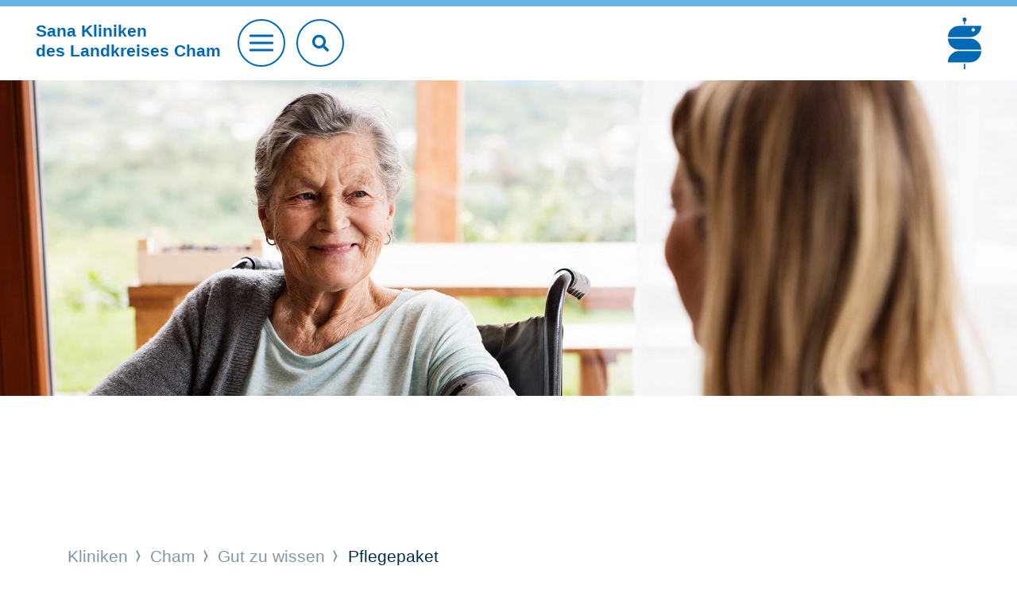

--- FILE ---
content_type: text/html;charset=utf-8
request_url: https://www.sana.de/pflegepaket-9-1
body_size: 5390
content:
<!DOCTYPE html>
<html xmlns="http://www.w3.org/1999/xhtml" xml:lang="de" lang="de">
<head>

<meta charset="utf-8">
<!-- 
	This website is powered by TYPO3 - inspiring people to share!
	TYPO3 is a free open source Content Management Framework initially created by Kasper Skaarhoj and licensed under GNU/GPL.
	TYPO3 is copyright 1998-2026 of Kasper Skaarhoj. Extensions are copyright of their respective owners.
	Information and contribution at https://typo3.org/
-->


<link rel="icon" href="/typo3conf/ext/as_template/Resources/Public/Icons/favicon.ico" type="image/vnd.microsoft.icon">
<title>Pflegebedürftig – und jetzt…? | Cham | Sana Kliniken AG</title>
<meta name="generator" content="TYPO3 CMS" />
<meta name="description" content="Hier erfahren Sie, welche Arten von Pflegehilfsmitteln es gibt, wer einen Anspruch auf Pflegehilfsmittel hat und wie Sie diesen geltend machen können." />
<meta name="robots" content="INDEX,FOLLOW" />
<meta name="viewport" content="width=device-width, initial-scale=1.0, shrink-to-fit=no" />
<meta property="og:title" content="Pflegebedürftig – und jetzt…?" />
<meta property="og:description" content="Hier erfahren Sie, welche Arten von Pflegehilfsmitteln es gibt, wer einen Anspruch auf Pflegehilfsmittel hat und wie Sie diesen geltend machen können." />
<meta property="og:image" content="https://www.sana.de/media/_processed_/5/f/csm_Halfpoint_GettyImages-870065136_Pflegehilfsmittel_b28867c214.jpg" />
<meta property="og:image:url" content="https://www.sana.de/media/_processed_/5/f/csm_Halfpoint_GettyImages-870065136_Pflegehilfsmittel_b28867c214.jpg" />
<meta property="og:image:width" content="2000" />
<meta property="og:image:height" content="1047" />
<meta property="og:image:alt" content="Pflegehilfsmittel - Frau im Rollstuhl" />
<meta name="twitter:title" content="Pflegebedürftig – und jetzt…?" />
<meta name="twitter:description" content="Hier erfahren Sie, welche Arten von Pflegehilfsmitteln es gibt, wer einen Anspruch auf Pflegehilfsmittel hat und wie Sie diesen geltend machen können." />
<meta name="twitter:image" content="https://www.sana.de/media/_processed_/5/f/csm_Halfpoint_GettyImages-870065136_Pflegehilfsmittel_b28867c214.jpg" />
<meta name="twitter:image:alt" content="Pflegehilfsmittel - Frau im Rollstuhl" />
<meta name="twitter:card" content="summary_large_image" />
<meta name="twitter:site" content="@sanaklinikenag" />
<meta name="twitter:creator" content="@sanaklinikenag" />


<link rel="stylesheet" href="/typo3temp/assets/compressed/930f3d6448fbf5358553671c8eecd825-edf8c223c0c73976538b4567a20e60ea.css?1768216570" media="all">
<link rel="stylesheet" href="/typo3temp/assets/compressed/merged-1f91b8d56879ac4e2b82d6f6236515c2-0e6618f85bf760a6b9bab4a43291d7b5.css?1768375220" media="all">
<link rel="stylesheet" href="/typo3temp/assets/compressed/merged-2fa84026ea1c0afe0ad946a7695cafde-fa593f124f3fb5863ff7d2dc79639abb.css?1768375220" media="print">



<script src="/typo3temp/assets/compressed/merged-ec536c3a3fc9055cc565ced12266583c-f72937cc5b90ce6031be38ff761aed40.js?1681806216"></script>


<script type="text/javascript" data-cmp-ab="1" src="https://cdn.consentmanager.net/delivery/autoblocking/b1a0ce407122d.js" data-cmp-host="c.delivery.consentmanager.net" data-cmp-cdn="cdn.consentmanager.net" data-cmp-codesrc="1"></script>        <script type="text/javascript">
            // create dataLayer
            window.dataLayer = window.dataLayer || [];

            // Google Tag Manager
            (function(w, d, s, l, i) {
                w[l] = w[l] || [];
                w[l].push({
                    'gtm.start': new Date().getTime(),
                    event: 'gtm.js'
                });
                var f = d.getElementsByTagName(s)[0],
                    j = d.createElement(s),
                    dl = l != 'dataLayer' ? '&l=' + l : '';
                j.async = true;
                j.src = 'https://www.googletagmanager.com/gtm.js?id=' + i + dl;
                f.parentNode.insertBefore(j, f);
            })(window, document, 'script', 'dataLayer', 'GTM-WSZLDML');
        </script>
		<link rel="apple-touch-icon" sizes="57x57" href="/typo3conf/ext/as_template/Resources/Public/Icons/apple-icon-57x57.png">
		<link rel="apple-touch-icon" sizes="60x60" href="/typo3conf/ext/as_template/Resources/Public/Icons/apple-icon-60x60.png">
		<link rel="apple-touch-icon" sizes="72x72" href="/typo3conf/ext/as_template/Resources/Public/Icons/apple-icon-72x72.png">
		<link rel="apple-touch-icon" sizes="76x76" href="/typo3conf/ext/as_template/Resources/Public/Icons/apple-icon-76x76.png">
		<link rel="apple-touch-icon" sizes="114x114" href="/typo3conf/ext/as_template/Resources/Public/Icons/apple-icon-114x114.png">
		<link rel="apple-touch-icon" sizes="120x120" href="/typo3conf/ext/as_template/Resources/Public/Icons/apple-icon-120x120.png">
		<link rel="apple-touch-icon" sizes="144x144" href="/typo3conf/ext/as_template/Resources/Public/Icons/apple-icon-144x144.png">
		<link rel="apple-touch-icon" sizes="152x152" href="/typo3conf/ext/as_template/Resources/Public/Icons/apple-icon-152x152.png">
		<link rel="apple-touch-icon" sizes="180x180" href="/typo3conf/ext/as_template/Resources/Public/Icons/apple-icon-180x180.png">
		<link rel="icon" type="image/png" sizes="192x192"  href="/typo3conf/ext/as_template/Resources/Public/Icons/android-icon-192x192.png">
		<link rel="icon" type="image/png" sizes="32x32" href="/typo3conf/ext/as_template/Resources/Public/Icons/favicon-32x32.png">
		<link rel="icon" type="image/png" sizes="96x96" href="/typo3conf/ext/as_template/Resources/Public/Icons/favicon-96x96.png">
		<link rel="icon" type="image/png" sizes="16x16" href="/typo3conf/ext/as_template/Resources/Public/Icons/favicon-16x16.png">
		<meta name="msapplication-TileColor" content="#ffffff">
		<meta name="msapplication-TileImage" content="/typo3conf/ext/as_template/Resources/Public/Icons/ms-icon-144x144.png">
		<meta name="theme-color" content="#ffffff">
        <meta name="data-privacy-proxy-server" content="https://privacy-proxy-server.usercentrics.eu">
<link rel="canonical" href="https://www.sana.de/unternehmen/medizin-und-pflege/pflegepaket"/>

<!-- This site is optimized with the Yoast SEO for TYPO3 plugin - https://yoast.com/typo3-extensions-seo/ -->
<script type="application/ld+json">[{"@context":"https:\/\/www.schema.org","@type":"BreadcrumbList","itemListElement":[{"@type":"ListItem","position":1,"item":{"@id":"https:\/\/www.sana.de\/","name":"Home"}},{"@type":"ListItem","position":2,"item":{"@id":"https:\/\/www.sana.de\/kliniken","name":"Kliniken"}},{"@type":"ListItem","position":3,"item":{"@id":"https:\/\/www.sana.de\/cham","name":"Cham"}},{"@type":"ListItem","position":4,"item":{"@id":"https:\/\/www.sana.de\/cham\/gut-zu-wissen","name":"Gut zu wissen"}},{"@type":"ListItem","position":5,"item":{"@id":"https:\/\/www.sana.de\/pflegepaket-9-1","name":"Pflegepaket"}}]}]</script>
</head>
<body>

<header class="header header--krankenhaus"><div class="header-search-mobile d-sm-none"><form name="header-search-form" action="/cham/suche" method="get" target="_top" data-suggest="/cham/suche/?type=7384" data-suggest-header="Top Treffer" accept-charset="utf-8" novalidate=""><input type="text"
                       pattern=".{3,}"
                       class="tx-solr-q js-solr-q tx-solr-suggest tx-solr-suggest-focus"
                       placeholder="Suchbegriff"
                       name="sana[q]"
                       value=""
                       data="{addsearch-field:'true'}"/><button type="submit" name="search" value="Suchen"><i class="fas fa-search"></i></button></form></button></div><div class="container--max"><div class="row justify-content-between align-items-center"><div class="col col-sm order-1 order-sm-1"><div class="header__title"><a href="/cham"><p class="h1">Sana Kliniken<br>
								des Landkreises Cham</p></a></div><a href="#" class="btn btn--burger"><span></span></a><div class="header-search"><form name="header-search-form" action="/cham/suche" method="get" target="_top" data-suggest="/cham/suche/?type=7384" data-suggest-header="Top Treffer" accept-charset="utf-8" novalidate=""><input type="text"
                                   pattern=".{3,}"
                                   class="tx-solr-q js-solr-q tx-solr-suggest tx-solr-suggest-focus"
                                   placeholder="Suchbegriff eingeben"
                                   name="sana[q]"
                                   value=""
                                   data="{addsearch-field:'true'}"/><button type="submit" name="search" value="Suchen"><i class="fas fa-search"></i></button></form></div></div><div class="col-12 col-sm order-3 order-sm-2 text-center"><div class="service-nav"><ul><li><a href="/cham/kontakt-1" target="">
				Kontakt
			</a></li><li><a href="https://www.sana.de/newsroom/sana-kliniken-des-landkreises-cham/" target="_blank">
				Aktuelles
			</a></li><li><a href="/cham/notfall" target="">
				Notfall
			</a></li></ul></div></div><div class="col order-2 order-sm-3 header__logo-group"><a href="/" class="logo"><img alt="Sana" src="/typo3conf/ext/as_template/Resources/Public/Images/Logo/sana-de.svg" width="340" height="524" /></a></div></div></div><nav class="main-nav"><ul class="main-nav__list"><li><a href="/cham/medizin-pflege"><div class="main-nav-item-bg" data-js="cover-img"><img alt="Medizin &amp; Pflege" src="/media/_processed_/3/b/csm_main-nav-bg-1_cfc9e31005.jpg" width="900" height="450" /></div><span class="nav-title">Medizin & Pflege <i class="arr"></i></span></a></li><li><a href="/cham/gut-zu-wissen"><div class="main-nav-item-bg" data-js="cover-img"><img alt="Gut zu wissen" src="/media/_processed_/a/7/csm_main-nav-bg-2_87174975fb.jpg" width="900" height="450" /></div><span class="nav-title">Gut zu wissen <i class="arr"></i></span></a></li><li><a href="/cham/ueber-uns"><div class="main-nav-item-bg" data-js="cover-img"><img alt="Über uns" src="/media/_processed_/8/6/csm_main-nav-bg-3_1c447f416c.jpg" width="900" height="450" /></div><span class="nav-title">Über uns <i class="arr"></i></span></a></li><li><a href="/cham/karriere"><div class="main-nav-item-bg" data-js="cover-img"><img alt="Karriere" src="/media/_processed_/9/a/csm_main-nav-bg-4_9292474286.jpg" width="900" height="450" /></div><span class="nav-title">Karriere <i class="arr"></i></span></a></li></ul></nav></header><main class="sections-wrapper init"><!--TYPO3SEARCH_begin--><div><section id="c87342"
			class="content-line content-line--dynamic-pt ctype-ce_header "><div class="main-baner"><div class="main-baner__image-container d-md-block"><img data-description="" alt="Pflegehilfsmittel - Frau im Rollstuhl" src="/media/_processed_/5/f/csm_Halfpoint_GettyImages-870065136_Pflegehilfsmittel_230e5263ad.jpg" width="1900" height="590" /></div></div></section></div><!--TYPO3SEARCH_end--><div class="position-relative"><span class="content-line-decorator clr-9 content-line-decorator--filled content-line-decorator--small position-tr"></span><div class="container"><div class="row"><div class="col-12"><div class="b-breadcrumb"><div class="b-label"></div><ul><li><a href="/kliniken">
												Kliniken
											</a></li><li><a href="/cham">
												Cham
											</a></li><li><a href="/cham/gut-zu-wissen">
												Gut zu wissen
											</a></li><li>
									
											Pflegepaket
										
								</li></ul></div></div></div></div></div><!--TYPO3SEARCH_begin--><div><div id="c87341" class="frame frame-default frame-type-textmedia frame-layout-withdecor"><div class="content-line py-4 content-line--h-auto pic-float"><header class="accessibility"><div class="container"><div class="row"><div class="col-12"><h2 class=" "><small>Was Sie wissen sollten</small>Pflegebedürftig – und jetzt…? </h2></div></div></div></header><div class="container"><div class="row"><div class="col-12"><!-- Image side --><!-- /Image side --><!-- Text side --><div class="text-side accessibility"><p>Rund 80 Prozent der insgesamt 4,1 Millionen pflegebedürftigen Menschen in Deutschland werden zu Hause gepflegt. Um diesen Menschen, aber auch ihren pflegenden Angehörigen und/oder ambulanten Pflegekräften das Leben und die Pflege zu erleichtern, gibt es eine Vielzahl an Pflegehilfsmitteln, deren Kosten die Pflegekassen teilweise oder vollständig erstatten.</p><p>Auf dieser Seite möchten wir Sie darüber informieren, welche Arten von Pflegehilfsmitteln es gibt, was Hilfsmittel von Pflegehilfsmitteln unterscheidet, wer einen Anspruch auf Pflegehilfsmittel hat und wie Sie diesen ganz unkompliziert geltend machen können.</p><p><a href="/unternehmen/medizin-und-pflege/pflegepaket" class="pill">Weiterführende Information finden Sie hier</a></p></div><!-- /Text side --></div></div></div></div></div><section id="c87340" class="content-line bg-col-3 content-line_pb-only condensed grid-layout-bits_and_boegen"><div class="container"><div id="c87339" class="b-panel ctype-gridelements_pi1" data-js="panel" data-aos="fade-up"><div class="b-panel__title"><div>Was versteht man eigentlich unter Pflegehilfsmitteln?</div></div><div class="b-panel__content"><div class="row justify-content-between justify-content-xl-start"><div class="col-12"><div id="c87338" class="frame frame-default frame-type-textmedia frame-layout-withdecor"><div class="content-line py-4 content-line--h-auto pic-float"><div class="container"><div class="row"><div class="col-12"><!-- Image side --><!-- /Image side --><!-- Text side --><div class="text-side accessibility"><p>Pflegehilfsmittel sind Geräte und Sachmittel, die zur Erleichterung der häuslichen Pflege oder zur Linderung der Beschwerden der Pflegebedürftigen beitragen oder den Pflegebedürftigen eine selbstständigere Lebensführung ermöglichen. Pflegebedürftige haben Anspruch auf Versorgung mit Pflegehilfsmitteln im Rahmen der Pflegeversicherung, soweit die Hilfsmittel nicht wegen Krankheit oder Behinderung von der Krankenversicherung oder anderen zuständigen Leistungsträgern zu leisten sind. Die Pflegeversicherung unterscheidet zwischen:</p><ul class="style"><li><strong>technischen Pflegehilfsmitteln</strong>, wie beispielsweise einem Pflegebett, Lagerungshilfen oder einem Notrufsystem und</li><li><strong>Pflegehilfsmitteln zum Verbrauch</strong>: hierzu gehören beispielsweise Einmalhandschuhe, Fingerlinge, Mundschutz, Bettschutzeinlagen zum Einmalgebrauch, Händedesinfektions- bzw. Flächendesinfektionsmittel, Schutzschürzen, etc.</li></ul><p>Die Pflegehilfsmittel zum Verbrauch können sich Anspruchsberechtigte in Form von Paketen monatlich nach Hause liefern lassen. Die Pflegehilfsmittel zum Verbrauch sollen zur Erleichterung der Pflegesituation und vor allem zum Schutz Ihrer privaten Pflegeperson (Familie, Freunde, Nachbarn) in Ihrem häuslichen Umfeld dienen.</p></div><!-- /Text side --></div></div></div></div></div></div></div></div></div><div id="c87337" class="b-panel ctype-gridelements_pi1" data-js="panel" data-aos="fade-up"><div class="b-panel__title"><div>Wer hat Anspruch auf Pflegehilfsmittel zum Verbrauch und in welcher Höhe?</div></div><div class="b-panel__content"><div class="row justify-content-between justify-content-xl-start"><div class="col-12"><section id="c87336" class="content-line content-line--default content-line--dynamic-pt ctype-text"><div class="container"><div class="row"><div class="col-12"><article class="default-content"><div class="default-content__first-content accessibility"><p>Pflegebedürftige mit genehmigten Pflegegrad 1 bis 5, die in einem häuslichen Umfeld gepflegt werden, haben einen gesetzlichen Anspruch auf zuzahlungsfreie zum Verbrauch bestimmte Pflegehilfsmittel gemäß § 40 Abs. 1 und 2 SGB XI.</p><p>Die Aufwendungen der Pflegekassen für zum Verbrauch bestimmte Pflegehilfsmittel dürfen monatlich den Betrag von 40 Euro nicht übersteigen.</p></div></article></div></div></div></section></div></div></div></div><div id="c87335" class="b-panel ctype-gridelements_pi1" data-js="panel" data-aos="fade-up"><div class="b-panel__title"><div>Wie erfolgt Antragstellung und Lieferung?</div></div><div class="b-panel__content"><div class="row justify-content-between justify-content-xl-start"><div class="col-12"><section id="c87334" class="content-line content-line--default content-line--dynamic-pt ctype-text"><div class="container"><div class="row"><div class="col-12"><article class="default-content"><div class="default-content__first-content accessibility"><p>Damit Sie die Kosten erstattet bekommen, ist ein Antrag auf Kostenübernahme bei Ihrer Pflegekasse zu stellen.</p><p>Sie können frei wählen, welcher Leistungserbringer (z.B. Sanitätshäuser) Sie mit Pflegehilfsmitteln zum Verbrauch versorgen darf. Dieser wird Ihnen auch bei der Antragstellung behilflich sein können. Sie können sich auch unmittelbar an Mitarbeiter des Sozialdienstes bzw. des Entlassmanagements unserer Krankenhäuser wenden.</p></div></article></div></div></div></section></div></div></div></div></div></section></div><!--TYPO3SEARCH_end--><footer class="footer "><div class="container"><div class="row"><div class="col-12 text-center"><a href="#" class="btn btn--goto-top" data-js="goto-top"></a></div></div></div><div class="footer__bottom"><div id="c48292" class="frame frame-default frame-type-shortcut frame-layout-0"><div id="c7089" class="container ctype-menu_pages"><div class="row"><div class="col-12"><div class="footer-nav"><ul><li><a href="/cham/medizin-pflege" title="Medizin &amp; Pflege">
									Medizin &amp; Pflege
								</a></li><li><a href="/cham/gut-zu-wissen" title="Gut zu wissen">
									Gut zu wissen
								</a></li><li><a href="/cham/ueber-uns" title="Über uns">
									Über uns
								</a></li><li><a href="/cham/karriere" title="Karriere">
									Karriere
								</a></li></ul></div></div></div></div></div><div class="divider"></div><div class="container"><div class="row justify-content-between align-items-center"><div class="col-12 col-xl-auto"><div class="footer-copyright"><ul><li>© Sana Kliniken des Landkreises Cham</li><li><a href="/cham/impressum" target="">
				Impressum
			</a></li><li><a href="/cham/datenschutz" target="">
				Datenschutz
			</a></li><li><a href="/cham/kontakt-1" target="">
				Kontakt
			</a></li></ul></div></div><div class="col-12 col-xl-auto"><div class="footer-socials"><ul><li><a href="https://www.instagram.com/sana.kliniken/" target="_blank"><i class="icon icon--footer-instagram"></i></a></li><li><a href="https://de-de.facebook.com/sana.kliniken/" target="_blank"><i class="icon icon--footer-facebook"></i></a></li><li><a href="https://www.youtube.com/channel/UCLZ6uWzoJeycVBUQxRXwtMQ" target="_blank"><i class="icon icon--footer-youtube"></i></a></li><li><a href="https://de.linkedin.com/company/sana-kliniken" target="_blank"><i class="icon icon--footer-linkedin"></i></a></li><li><a href="https://www.xing.com/companies/sanaklinikenag" target="_blank"><i class="icon icon--footer-xing"></i></a></li></ul></div></div></div></div></div></footer></main>
<script src="/typo3temp/assets/compressed/merged-72422f9b38d5c774893742f6bc2f53fd-52465ff583008d71be352945b1cfc803.js?1768375220"></script>
<script src="/typo3temp/assets/compressed/merged-f69b829a701e0ec42c9ca4859c1a2a4b-7a4c7fff269279003d8a306873dba57a.js?1768375220"></script>


</body>
</html>